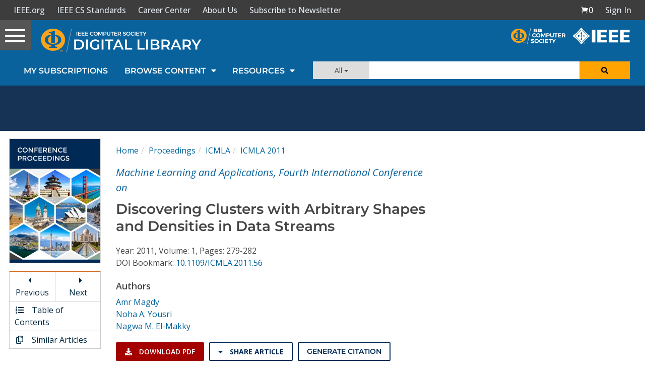

--- FILE ---
content_type: text/html; charset=utf-8
request_url: https://www.google.com/recaptcha/api2/aframe
body_size: 265
content:
<!DOCTYPE HTML><html><head><meta http-equiv="content-type" content="text/html; charset=UTF-8"></head><body><script nonce="hAIm8oqo_AeqgyTFNNUAqw">/** Anti-fraud and anti-abuse applications only. See google.com/recaptcha */ try{var clients={'sodar':'https://pagead2.googlesyndication.com/pagead/sodar?'};window.addEventListener("message",function(a){try{if(a.source===window.parent){var b=JSON.parse(a.data);var c=clients[b['id']];if(c){var d=document.createElement('img');d.src=c+b['params']+'&rc='+(localStorage.getItem("rc::a")?sessionStorage.getItem("rc::b"):"");window.document.body.appendChild(d);sessionStorage.setItem("rc::e",parseInt(sessionStorage.getItem("rc::e")||0)+1);localStorage.setItem("rc::h",'1768897725766');}}}catch(b){}});window.parent.postMessage("_grecaptcha_ready", "*");}catch(b){}</script></body></html>

--- FILE ---
content_type: application/javascript
request_url: https://prism.app-us1.com/?a=224472483&u=https%3A%2F%2Fwww.computer.org%2Fcsdl%2Fproceedings-article%2Ficmla%2F2011%2F4607a279%2F12OmNzUPpiy
body_size: 122
content:
window.visitorGlobalObject=window.visitorGlobalObject||window.prismGlobalObject;window.visitorGlobalObject.setVisitorId('25c8a1be-2673-441d-b2c6-8aecb6c0ba1a', '224472483');window.visitorGlobalObject.setWhitelistedServices('tracking', '224472483');

--- FILE ---
content_type: text/javascript
request_url: https://polo.feathr.co/v1/analytics/match/script.js?a_id=5cdda43ba3a493000bf82f7f&pk=feathr
body_size: -596
content:
(function (w) {
    
        
    if (typeof w.feathr === 'function') {
        w.feathr('integrate', 'ttd', '696f3cbad7bc0400020cd5ce');
    }
        
        
    if (typeof w.feathr === 'function') {
        w.feathr('match', '696f3cbad7bc0400020cd5ce');
    }
        
    
}(window));